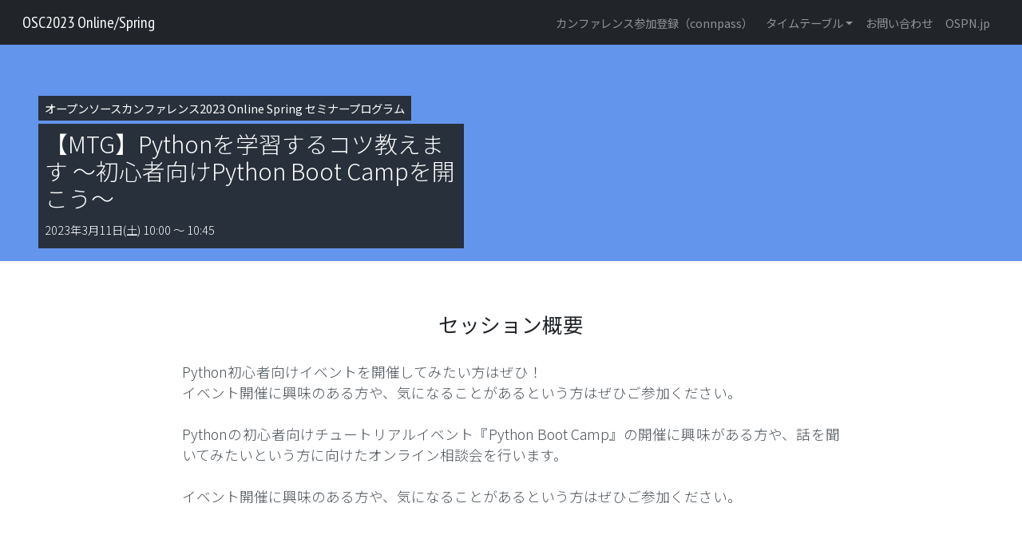

--- FILE ---
content_type: text/html; charset=UTF-8
request_url: https://event.ospn.jp/osc2023-online-spring/session/735264
body_size: 3456
content:
<!DOCTYPE html>
<html lang="ja">

<head>
  <meta charset="utf-8" />
  <meta name="viewport" content="width=device-width, initial-scale=1, shrink-to-fit=no">
  <title>【MTG】Pythonを学習するコツ教えます 〜初心者向けPython Boot Campを開こう〜 - セミナープログラム - オープンソースカンファレンス2023 Online Spring</title>
  <meta name="theme-color" content="#ffffff">
  <meta name="keywords" content="" />
  <meta name="description" content="" />
  <link href="https://fonts.googleapis.com/css?family=Noto+Sans+JP:300,400&amp;subset=japanese&display=swap" rel="stylesheet">
  <link href="https://fonts.googleapis.com/css?family=PT+Sans+Narrow&display=swap" rel="stylesheet">
  <link rel="stylesheet" href="/css/bootstrap.min.css">
  <link rel="canonical" href="https://event.ospn.jp/osc2023-online-spring/session/735264" />
  <script src="https://kit.fontawesome.com/8955a9f166.js" crossorigin="anonymous"></script>

  <!-- Facebook OpenGraph -->
  <meta property="og:type" content="website" />
  <meta property="og:locale" content="ja_jp" />
  <meta property="og:url" content="https://event.ospn.jp/osc2023-online-spring/session/735264" />
  <meta property="og:title" content="【MTG】Pythonを学習するコツ教えます 〜初心者向けPython Boot Campを開こう〜 - セミナープログラム - オープンソースカンファレンス2023 Online Spring" />
  <meta name="description" content="" />
  <meta property="og:image" content="https://event.ospn.jp/event_images/OSC2020Spring_OGP.jpg" />
  <meta property="og:image:type" content="image/jpeg" />
  <meta property="og:image:width" content="800" />
  <meta property="og:image:height" content="532" />
  <meta property="og:site_name" content="OSPN.jp" />

</head>
  <body>

    <nav class="os-Nav px-4 py-2 navbar navbar-expand-lg navbar-dark bg-darkest">
      <a class="navbar-brand ml-1" href="https://event.ospn.jp/osc2023-online-spring/">OSC2023 Online/Spring</a>
      <button class="navbar-toggler" type="button" data-toggle="collapse" data-target="#navbarSupportedContent" aria-controls="navbarSupportedContent" aria-expanded="false" aria-label="Toggle navigation">
      <span class="navbar-toggler-icon"></span>
      </button>
      <div class="collapse navbar-collapse" id="navbarSupportedContent">
        <ul class="navbar-nav ml-auto mr-2">
          <li class="nav-item">
            <a class="nav-link" href="https://ospn.connpass.com/event/267866/">カンファレンス参加登録（connpass）</a>
          </li>
          <li class="nav-item dropdown">
            <a class="nav-link dropdown-toggle" href="" id="navbarDropdownMenuLink" data-toggle="dropdown" aria-haspopup="true" aria-expanded="false">タイムテーブル</a>
            <div class="dropdown-menu" aria-labelledby="navbarDropdownMenuLink">
              <a class="dropdown-item" href="https://register.ospn.jp/osc2023-online-spring/modules/eventrsv/1.html">1日目(3/10)</a>
              <a class="dropdown-item" href="https://register.ospn.jp/osc2023-online-spring/modules/eventrsv/2.html">2日目(3/11)</a>
              </div>
          </li>
          <li class="nav-item">
            <a class="nav-link" href="https://event.ospn.jp/osc2023-online-spring/contact">お問い合わせ</a>
          </li>
          <li class="nav-item">
            <a class="nav-link" href="https://www.ospn.jp">OSPN.jp</a>
          </li>
          </ul>
      </div>
    </nav>

  
  <header class="os-Hero os-HeroImage row no-gutters" style="height:260px; background-color:cornflowerblue;">
    <div class="os-Hero_Main col-11 col-md-5 mx-3 ml-md-5">
      <div class="os-Tagline mb-1">
        <p class="os-Tagline_Text">オープンソースカンファレンス2023 Online Spring セミナープログラム</p>
      </div>
      <div class="os-Header col-12 mb-3">
        <h1 class="os-Header_Title">【MTG】Pythonを学習するコツ教えます 〜初心者向けPython Boot Campを開こう〜</h1>
                <p class="os-Header_Date">2023年3月11日(土)&nbsp;10:00&nbsp;〜&nbsp;10:45</p>
                </div>
    </div>
  </header>

  <main id="content" role="main">
    
    
    <section class="container os-Content os-Title col-12 col-md-8 mx-auto" id="overview">
      <h2 class="os-Title_Header">セッション概要</h2>
      <div class="os-Title_Lead">
        <p>Python初心者向けイベントを開催してみたい方はぜひ！<br />イベント開催に興味のある方や、気になることがあるという方はぜひご参加ください。<br /><br />Pythonの初心者向けチュートリアルイベント『Python Boot Camp』の開催に興味がある方や、話を聞いてみたいという方に向けたオンライン相談会を行います。<br /><br />イベント開催に興味のある方や、気になることがあるという方はぜひご参加ください。</p>
      </div>
    </section>

        <section class="container os-Content os-Title col-12 col-xl-8 mx-auto" id="teacher">
      <h2 class="os-Title_Header">講師</h2>
        <div class="os-Title_Lead row mx-auto justify-content-center">
                        <div class="col-6 col-sm-4 col-md-4 col-lg-3 col-xl-3">
          <p class="text-center my-2">筒井 隆次(つつい りゅうじ)</p>
          <p class="text-center my-2"> (Python Boot Camp コアスタッフ)</p>
        </div>
                                <div class="col-6 col-sm-4 col-md-4 col-lg-3 col-xl-3">
          <p class="text-center my-2">塚本 佳康(つかもと よしやす)</p>
          <p class="text-center my-2"></p>
        </div>
                      </div>
    </section>
    
    <section class="container os-Content os-Title col-12 col-md-8 mx-auto" id="information">
      <h2 class="os-Title_Header">セッション情報</h2>
      <dl class="os-Summary_Description os-Content_Description">
        <dt>担当:</dt><dd>一般社団法人PyCon JP Association</dd><dt>レベル:</dt><dd>入門編</dd><dt>対象者:</dt><dd>Python Boot Campの開催を検討している方、開催に興味のある方</dd><dt>前提知識:</dt><dd>プログラミング言語の基礎的な知識がある方</dd><dt>カテゴリー:</dt><dd>プログラミング言語 / 教育</dd></dl>
    </section>

    <section class="container os-Content os-Share col-12 col-md-10 mx-auto" id="share">
      <div id="fb-root"></div>
      <script>(function(d, s, id) {
        var js, fjs = d.getElementsByTagName(s)[0];
        if (d.getElementById(id)) return;
        js = d.createElement(s); js.id = id;
        js.src = 'https://connect.facebook.net/ja_JP/sdk.js#xfbml=1&version=v3.1';
        fjs.parentNode.insertBefore(js, fjs);
      }(document, 'script', 'facebook-jssdk'));</script>
      <div class="os-Share_Buttons">
        <a href="http://b.hatena.ne.jp/entry/" class="hatena-bookmark-button" data-hatena-bookmark-layout="basic-label" data-hatena-bookmark-lang="ja" title="このエントリーをはてなブックマークに追加"><img src="https://b.st-hatena.com/images/entry-button/button-only@2x.png" alt="このエントリーをはてなブックマークに追加" width="20" height="20" style="border: none;" /></a><script type="text/javascript" src="https://b.st-hatena.com/js/bookmark_button.js" charset="utf-8" async="async"></script>
        <a href="https://twitter.com/share?ref_src=twsrc%5Etfw" class="twitter-share-button" data-show-count="false">Tweet</a><script async src="https://platform.twitter.com/widgets.js" charset="utf-8"></script>
        <div class="fb-share-button" data-href="https://event.ospn.jp/osc2023-online-spring/session/735264" data-layout="button" data-size="small" data-mobile-iframe="true"><a target="_blank" href="https://www.facebook.com/sharer/sharer.php?u=https%3A%2F%2Fdevelopers.facebook.com%2Fdocs%2Fplugins%2F&amp;src=sdkpreparse" class="fb-xfbml-parse-ignore">シェア</a></div>
      </div>
            <div class="os-Share_Buttons" style="margin: 2rem auto;">
        <a target="_blank" href="https://www.google.com/calendar/event?action=TEMPLATE&amp;text=%E3%80%90MTG%E3%80%91Python%E3%82%92%E5%AD%A6%E7%BF%92%E3%81%99%E3%82%8B%E3%82%B3%E3%83%84%E6%95%99%E3%81%88%E3%81%BE%E3%81%99%20%E3%80%9C%E5%88%9D%E5%BF%83%E8%80%85%E5%90%91%E3%81%91Python%20Boot%20Camp%E3%82%92%E9%96%8B%E3%81%93%E3%81%86%E3%80%9C&amp;details=%E3%82%AA%E3%83%BC%E3%83%97%E3%83%B3%E3%82%BD%E3%83%BC%E3%82%B9%E3%82%AB%E3%83%B3%E3%83%95%E3%82%A1%E3%83%AC%E3%83%B3%E3%82%B92023%20Online%20Spring%0Ahttps%3A%2F%2Fevent.ospn.jp%2Fosc2023-online-spring%2Fsession%2F735264%0A%E2%80%BB%E8%AC%9B%E6%BC%94%E6%99%82%E9%96%93%E3%81%AF%E9%83%BD%E5%90%88%E3%81%AB%E3%82%88%E3%82%8A%E5%A4%89%E6%9B%B4%E3%81%AB%E3%81%AA%E3%82%8B%E5%A0%B4%E5%90%88%E3%81%8C%E3%81%82%E3%82%8A%E3%81%BE%E3%81%99%E3%80%82%E6%9C%80%E6%96%B0%E3%81%AE%E3%82%BB%E3%83%9F%E3%83%8A%E3%83%BC%E6%83%85%E5%A0%B1%E3%81%AF%E3%82%B5%E3%82%A4%E3%83%88%E3%82%92%E3%81%94%E7%A2%BA%E8%AA%8D%E3%81%8F%E3%81%A0%E3%81%95%E3%81%84%E3%80%82&amp;location=%20&amp;dates=20230311T010000Z/20230311T014500Z&amp;trp=false&amp;sprop=name:%E3%82%AA%E3%83%BC%E3%83%97%E3%83%B3%E3%82%BD%E3%83%BC%E3%82%B9%E3%82%AB%E3%83%B3%E3%83%95%E3%82%A1%E3%83%AC%E3%83%B3%E3%82%B92023%20Online%20Spring" rel="noopener"><img src="https://www.google.com/calendar/images/ext/gc_button1_ja.gif" alt="Google Calendar"></a>
      </div>
      </section>

  
  </main>


  <div class="os-Footer container-fluid"></div>

  <script src="/js/jquery.slim.min.js"></script>
  <script src="/js/bootstrap.min.js"></script>
  <script src="/js/jquery.matchHeight.js"></script>

  <script>
    $(function() {
        $('.os-Feature_Title').matchHeight()
        $('.os-Feature_Name').matchHeight()
        $('.os-Feature_Summary').matchHeight()
    })
  </script>
  </body>

</html>
